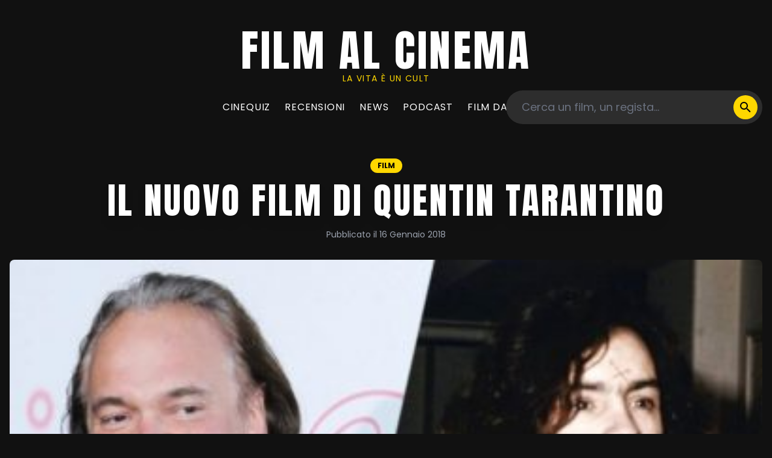

--- FILE ---
content_type: text/html; charset=UTF-8
request_url: https://www.filmalcinema.com/film-quentin-tarantino/
body_size: 11900
content:
<!DOCTYPE html>
<html lang="it-IT">
<head>
<meta charset="UTF-8">
<meta name="viewport" content="width=device-width, initial-scale=1.0">
<!-- NUOVA SEZIONE FAVICON (con percorsi alla root del sito) -->
<link rel="apple-touch-icon" sizes="180x180" href="/apple-touch-icon.png">
<link rel="icon" type="image/png" sizes="32x32" href="/favicon-32x32.png">
<link rel="icon" type="image/png" sizes="16x16" href="/favicon-16x16.png">
<link rel="icon" type="image/png" href="/favicon-96x96.png" sizes="96x96" />
<link rel="icon" type="image/svg+xml" href="/favicon.svg" />
<link rel="shortcut icon" href="/favicon.ico" />
<link rel="apple-touch-icon" sizes="180x180" href="/apple-touch-icon.png" />
<link rel="manifest" href="/site.webmanifest" />
<meta name="msapplication-TileColor" content="#1a1a1a">
<meta name="theme-color" content="#ffd700">
<!-- FINE SEZIONE FAVICON -->
<meta name="description" content="[amazon_link asins=&#039;B075XPZM1W&#039; template=&#039;ProductAd&#039; store=&#039;filalcin-21&#039; marketplace=&#039;IT&#039; link_id=&#039;b298c256-3bf2-11e8-86f9-97465386e855&#039;]Da tempo si parla del nuovo film del regista di Los Angeles Quentin Tarantino, che dopo Hateful Eight firmerebbe la...">
<!-- Open Graph / Facebook / WhatsApp -->
<meta property="og:title" content="Il nuovo film di Quentin Tarantino">
<meta property="og:description" content="[amazon_link asins=&#039;B075XPZM1W&#039; template=&#039;ProductAd&#039; store=&#039;filalcin-21&#039; marketplace=&#039;IT&#039; link_id=&#039;b298c256-3bf2-11e8-86f9-97465386e855&#039;]Da tempo si parla del nuovo film del regista di Los Angeles Quentin Tarantino, che dopo Hateful Eight firmerebbe la...">
<meta property="og:url" content="https://www.filmalcinema.com/film-quentin-tarantino/">
<meta property="og:site_name" content="Film al Cinema">
<meta property="og:type" content="article">
<meta property="og:image" content="https://www.filmalcinema.com/wp-content/uploads/2018/01/screen-shot-2017-11-17-at-9-22-44-am-e1516140872270.jpg">
<meta property="og:image:width" content="400">
<meta property="og:image:height" content="210">
<!-- Twitter Card -->
<meta name="twitter:card" content="summary_large_image">
<meta name="twitter:title" content="Il nuovo film di Quentin Tarantino">
<meta name="twitter:description" content="[amazon_link asins=&#039;B075XPZM1W&#039; template=&#039;ProductAd&#039; store=&#039;filalcin-21&#039; marketplace=&#039;IT&#039; link_id=&#039;b298c256-3bf2-11e8-86f9-97465386e855&#039;]Da tempo si parla del nuovo film del regista di Los Angeles Quentin Tarantino, che dopo Hateful Eight firmerebbe la...">
<meta name="twitter:image" content="https://www.filmalcinema.com/wp-content/uploads/2018/01/screen-shot-2017-11-17-at-9-22-44-am-e1516140872270.jpg">
<title>Il nuovo film di Quentin Tarantino &#8211; Film al Cinema</title>
<meta name='robots' content='max-image-preview:large' />
<style>img:is([sizes="auto" i], [sizes^="auto," i]) { contain-intrinsic-size: 3000px 1500px }</style>
<link rel='dns-prefetch' href='//cdn.tailwindcss.com' />
<link rel='dns-prefetch' href='//fonts.googleapis.com' />
<script type="text/javascript">
/* <![CDATA[ */
window._wpemojiSettings = {"baseUrl":"https:\/\/s.w.org\/images\/core\/emoji\/16.0.1\/72x72\/","ext":".png","svgUrl":"https:\/\/s.w.org\/images\/core\/emoji\/16.0.1\/svg\/","svgExt":".svg","source":{"concatemoji":"https:\/\/www.filmalcinema.com\/wp-includes\/js\/wp-emoji-release.min.js?ver=6.8.3"}};
/*! This file is auto-generated */
!function(s,n){var o,i,e;function c(e){try{var t={supportTests:e,timestamp:(new Date).valueOf()};sessionStorage.setItem(o,JSON.stringify(t))}catch(e){}}function p(e,t,n){e.clearRect(0,0,e.canvas.width,e.canvas.height),e.fillText(t,0,0);var t=new Uint32Array(e.getImageData(0,0,e.canvas.width,e.canvas.height).data),a=(e.clearRect(0,0,e.canvas.width,e.canvas.height),e.fillText(n,0,0),new Uint32Array(e.getImageData(0,0,e.canvas.width,e.canvas.height).data));return t.every(function(e,t){return e===a[t]})}function u(e,t){e.clearRect(0,0,e.canvas.width,e.canvas.height),e.fillText(t,0,0);for(var n=e.getImageData(16,16,1,1),a=0;a<n.data.length;a++)if(0!==n.data[a])return!1;return!0}function f(e,t,n,a){switch(t){case"flag":return n(e,"\ud83c\udff3\ufe0f\u200d\u26a7\ufe0f","\ud83c\udff3\ufe0f\u200b\u26a7\ufe0f")?!1:!n(e,"\ud83c\udde8\ud83c\uddf6","\ud83c\udde8\u200b\ud83c\uddf6")&&!n(e,"\ud83c\udff4\udb40\udc67\udb40\udc62\udb40\udc65\udb40\udc6e\udb40\udc67\udb40\udc7f","\ud83c\udff4\u200b\udb40\udc67\u200b\udb40\udc62\u200b\udb40\udc65\u200b\udb40\udc6e\u200b\udb40\udc67\u200b\udb40\udc7f");case"emoji":return!a(e,"\ud83e\udedf")}return!1}function g(e,t,n,a){var r="undefined"!=typeof WorkerGlobalScope&&self instanceof WorkerGlobalScope?new OffscreenCanvas(300,150):s.createElement("canvas"),o=r.getContext("2d",{willReadFrequently:!0}),i=(o.textBaseline="top",o.font="600 32px Arial",{});return e.forEach(function(e){i[e]=t(o,e,n,a)}),i}function t(e){var t=s.createElement("script");t.src=e,t.defer=!0,s.head.appendChild(t)}"undefined"!=typeof Promise&&(o="wpEmojiSettingsSupports",i=["flag","emoji"],n.supports={everything:!0,everythingExceptFlag:!0},e=new Promise(function(e){s.addEventListener("DOMContentLoaded",e,{once:!0})}),new Promise(function(t){var n=function(){try{var e=JSON.parse(sessionStorage.getItem(o));if("object"==typeof e&&"number"==typeof e.timestamp&&(new Date).valueOf()<e.timestamp+604800&&"object"==typeof e.supportTests)return e.supportTests}catch(e){}return null}();if(!n){if("undefined"!=typeof Worker&&"undefined"!=typeof OffscreenCanvas&&"undefined"!=typeof URL&&URL.createObjectURL&&"undefined"!=typeof Blob)try{var e="postMessage("+g.toString()+"("+[JSON.stringify(i),f.toString(),p.toString(),u.toString()].join(",")+"));",a=new Blob([e],{type:"text/javascript"}),r=new Worker(URL.createObjectURL(a),{name:"wpTestEmojiSupports"});return void(r.onmessage=function(e){c(n=e.data),r.terminate(),t(n)})}catch(e){}c(n=g(i,f,p,u))}t(n)}).then(function(e){for(var t in e)n.supports[t]=e[t],n.supports.everything=n.supports.everything&&n.supports[t],"flag"!==t&&(n.supports.everythingExceptFlag=n.supports.everythingExceptFlag&&n.supports[t]);n.supports.everythingExceptFlag=n.supports.everythingExceptFlag&&!n.supports.flag,n.DOMReady=!1,n.readyCallback=function(){n.DOMReady=!0}}).then(function(){return e}).then(function(){var e;n.supports.everything||(n.readyCallback(),(e=n.source||{}).concatemoji?t(e.concatemoji):e.wpemoji&&e.twemoji&&(t(e.twemoji),t(e.wpemoji)))}))}((window,document),window._wpemojiSettings);
/* ]]> */
</script>
<style id='wp-emoji-styles-inline-css' type='text/css'>
img.wp-smiley, img.emoji {
display: inline !important;
border: none !important;
box-shadow: none !important;
height: 1em !important;
width: 1em !important;
margin: 0 0.07em !important;
vertical-align: -0.1em !important;
background: none !important;
padding: 0 !important;
}
</style>
<!-- <link rel='stylesheet' id='wp-block-library-css' href='https://www.filmalcinema.com/wp-includes/css/dist/block-library/style.min.css?ver=6.8.3' type='text/css' media='all' /> -->
<link rel="stylesheet" type="text/css" href="//www.filmalcinema.com/wp-content/cache/wpfc-minified/qjn0jmdw/8i2yu.css" media="all"/>
<style id='classic-theme-styles-inline-css' type='text/css'>
/*! This file is auto-generated */
.wp-block-button__link{color:#fff;background-color:#32373c;border-radius:9999px;box-shadow:none;text-decoration:none;padding:calc(.667em + 2px) calc(1.333em + 2px);font-size:1.125em}.wp-block-file__button{background:#32373c;color:#fff;text-decoration:none}
</style>
<style id='powerpress-player-block-style-inline-css' type='text/css'>
</style>
<style id='global-styles-inline-css' type='text/css'>
:root{--wp--preset--aspect-ratio--square: 1;--wp--preset--aspect-ratio--4-3: 4/3;--wp--preset--aspect-ratio--3-4: 3/4;--wp--preset--aspect-ratio--3-2: 3/2;--wp--preset--aspect-ratio--2-3: 2/3;--wp--preset--aspect-ratio--16-9: 16/9;--wp--preset--aspect-ratio--9-16: 9/16;--wp--preset--color--black: #000000;--wp--preset--color--cyan-bluish-gray: #abb8c3;--wp--preset--color--white: #ffffff;--wp--preset--color--pale-pink: #f78da7;--wp--preset--color--vivid-red: #cf2e2e;--wp--preset--color--luminous-vivid-orange: #ff6900;--wp--preset--color--luminous-vivid-amber: #fcb900;--wp--preset--color--light-green-cyan: #7bdcb5;--wp--preset--color--vivid-green-cyan: #00d084;--wp--preset--color--pale-cyan-blue: #8ed1fc;--wp--preset--color--vivid-cyan-blue: #0693e3;--wp--preset--color--vivid-purple: #9b51e0;--wp--preset--gradient--vivid-cyan-blue-to-vivid-purple: linear-gradient(135deg,rgba(6,147,227,1) 0%,rgb(155,81,224) 100%);--wp--preset--gradient--light-green-cyan-to-vivid-green-cyan: linear-gradient(135deg,rgb(122,220,180) 0%,rgb(0,208,130) 100%);--wp--preset--gradient--luminous-vivid-amber-to-luminous-vivid-orange: linear-gradient(135deg,rgba(252,185,0,1) 0%,rgba(255,105,0,1) 100%);--wp--preset--gradient--luminous-vivid-orange-to-vivid-red: linear-gradient(135deg,rgba(255,105,0,1) 0%,rgb(207,46,46) 100%);--wp--preset--gradient--very-light-gray-to-cyan-bluish-gray: linear-gradient(135deg,rgb(238,238,238) 0%,rgb(169,184,195) 100%);--wp--preset--gradient--cool-to-warm-spectrum: linear-gradient(135deg,rgb(74,234,220) 0%,rgb(151,120,209) 20%,rgb(207,42,186) 40%,rgb(238,44,130) 60%,rgb(251,105,98) 80%,rgb(254,248,76) 100%);--wp--preset--gradient--blush-light-purple: linear-gradient(135deg,rgb(255,206,236) 0%,rgb(152,150,240) 100%);--wp--preset--gradient--blush-bordeaux: linear-gradient(135deg,rgb(254,205,165) 0%,rgb(254,45,45) 50%,rgb(107,0,62) 100%);--wp--preset--gradient--luminous-dusk: linear-gradient(135deg,rgb(255,203,112) 0%,rgb(199,81,192) 50%,rgb(65,88,208) 100%);--wp--preset--gradient--pale-ocean: linear-gradient(135deg,rgb(255,245,203) 0%,rgb(182,227,212) 50%,rgb(51,167,181) 100%);--wp--preset--gradient--electric-grass: linear-gradient(135deg,rgb(202,248,128) 0%,rgb(113,206,126) 100%);--wp--preset--gradient--midnight: linear-gradient(135deg,rgb(2,3,129) 0%,rgb(40,116,252) 100%);--wp--preset--font-size--small: 13px;--wp--preset--font-size--medium: 20px;--wp--preset--font-size--large: 36px;--wp--preset--font-size--x-large: 42px;--wp--preset--spacing--20: 0.44rem;--wp--preset--spacing--30: 0.67rem;--wp--preset--spacing--40: 1rem;--wp--preset--spacing--50: 1.5rem;--wp--preset--spacing--60: 2.25rem;--wp--preset--spacing--70: 3.38rem;--wp--preset--spacing--80: 5.06rem;--wp--preset--shadow--natural: 6px 6px 9px rgba(0, 0, 0, 0.2);--wp--preset--shadow--deep: 12px 12px 50px rgba(0, 0, 0, 0.4);--wp--preset--shadow--sharp: 6px 6px 0px rgba(0, 0, 0, 0.2);--wp--preset--shadow--outlined: 6px 6px 0px -3px rgba(255, 255, 255, 1), 6px 6px rgba(0, 0, 0, 1);--wp--preset--shadow--crisp: 6px 6px 0px rgba(0, 0, 0, 1);}:where(.is-layout-flex){gap: 0.5em;}:where(.is-layout-grid){gap: 0.5em;}body .is-layout-flex{display: flex;}.is-layout-flex{flex-wrap: wrap;align-items: center;}.is-layout-flex > :is(*, div){margin: 0;}body .is-layout-grid{display: grid;}.is-layout-grid > :is(*, div){margin: 0;}:where(.wp-block-columns.is-layout-flex){gap: 2em;}:where(.wp-block-columns.is-layout-grid){gap: 2em;}:where(.wp-block-post-template.is-layout-flex){gap: 1.25em;}:where(.wp-block-post-template.is-layout-grid){gap: 1.25em;}.has-black-color{color: var(--wp--preset--color--black) !important;}.has-cyan-bluish-gray-color{color: var(--wp--preset--color--cyan-bluish-gray) !important;}.has-white-color{color: var(--wp--preset--color--white) !important;}.has-pale-pink-color{color: var(--wp--preset--color--pale-pink) !important;}.has-vivid-red-color{color: var(--wp--preset--color--vivid-red) !important;}.has-luminous-vivid-orange-color{color: var(--wp--preset--color--luminous-vivid-orange) !important;}.has-luminous-vivid-amber-color{color: var(--wp--preset--color--luminous-vivid-amber) !important;}.has-light-green-cyan-color{color: var(--wp--preset--color--light-green-cyan) !important;}.has-vivid-green-cyan-color{color: var(--wp--preset--color--vivid-green-cyan) !important;}.has-pale-cyan-blue-color{color: var(--wp--preset--color--pale-cyan-blue) !important;}.has-vivid-cyan-blue-color{color: var(--wp--preset--color--vivid-cyan-blue) !important;}.has-vivid-purple-color{color: var(--wp--preset--color--vivid-purple) !important;}.has-black-background-color{background-color: var(--wp--preset--color--black) !important;}.has-cyan-bluish-gray-background-color{background-color: var(--wp--preset--color--cyan-bluish-gray) !important;}.has-white-background-color{background-color: var(--wp--preset--color--white) !important;}.has-pale-pink-background-color{background-color: var(--wp--preset--color--pale-pink) !important;}.has-vivid-red-background-color{background-color: var(--wp--preset--color--vivid-red) !important;}.has-luminous-vivid-orange-background-color{background-color: var(--wp--preset--color--luminous-vivid-orange) !important;}.has-luminous-vivid-amber-background-color{background-color: var(--wp--preset--color--luminous-vivid-amber) !important;}.has-light-green-cyan-background-color{background-color: var(--wp--preset--color--light-green-cyan) !important;}.has-vivid-green-cyan-background-color{background-color: var(--wp--preset--color--vivid-green-cyan) !important;}.has-pale-cyan-blue-background-color{background-color: var(--wp--preset--color--pale-cyan-blue) !important;}.has-vivid-cyan-blue-background-color{background-color: var(--wp--preset--color--vivid-cyan-blue) !important;}.has-vivid-purple-background-color{background-color: var(--wp--preset--color--vivid-purple) !important;}.has-black-border-color{border-color: var(--wp--preset--color--black) !important;}.has-cyan-bluish-gray-border-color{border-color: var(--wp--preset--color--cyan-bluish-gray) !important;}.has-white-border-color{border-color: var(--wp--preset--color--white) !important;}.has-pale-pink-border-color{border-color: var(--wp--preset--color--pale-pink) !important;}.has-vivid-red-border-color{border-color: var(--wp--preset--color--vivid-red) !important;}.has-luminous-vivid-orange-border-color{border-color: var(--wp--preset--color--luminous-vivid-orange) !important;}.has-luminous-vivid-amber-border-color{border-color: var(--wp--preset--color--luminous-vivid-amber) !important;}.has-light-green-cyan-border-color{border-color: var(--wp--preset--color--light-green-cyan) !important;}.has-vivid-green-cyan-border-color{border-color: var(--wp--preset--color--vivid-green-cyan) !important;}.has-pale-cyan-blue-border-color{border-color: var(--wp--preset--color--pale-cyan-blue) !important;}.has-vivid-cyan-blue-border-color{border-color: var(--wp--preset--color--vivid-cyan-blue) !important;}.has-vivid-purple-border-color{border-color: var(--wp--preset--color--vivid-purple) !important;}.has-vivid-cyan-blue-to-vivid-purple-gradient-background{background: var(--wp--preset--gradient--vivid-cyan-blue-to-vivid-purple) !important;}.has-light-green-cyan-to-vivid-green-cyan-gradient-background{background: var(--wp--preset--gradient--light-green-cyan-to-vivid-green-cyan) !important;}.has-luminous-vivid-amber-to-luminous-vivid-orange-gradient-background{background: var(--wp--preset--gradient--luminous-vivid-amber-to-luminous-vivid-orange) !important;}.has-luminous-vivid-orange-to-vivid-red-gradient-background{background: var(--wp--preset--gradient--luminous-vivid-orange-to-vivid-red) !important;}.has-very-light-gray-to-cyan-bluish-gray-gradient-background{background: var(--wp--preset--gradient--very-light-gray-to-cyan-bluish-gray) !important;}.has-cool-to-warm-spectrum-gradient-background{background: var(--wp--preset--gradient--cool-to-warm-spectrum) !important;}.has-blush-light-purple-gradient-background{background: var(--wp--preset--gradient--blush-light-purple) !important;}.has-blush-bordeaux-gradient-background{background: var(--wp--preset--gradient--blush-bordeaux) !important;}.has-luminous-dusk-gradient-background{background: var(--wp--preset--gradient--luminous-dusk) !important;}.has-pale-ocean-gradient-background{background: var(--wp--preset--gradient--pale-ocean) !important;}.has-electric-grass-gradient-background{background: var(--wp--preset--gradient--electric-grass) !important;}.has-midnight-gradient-background{background: var(--wp--preset--gradient--midnight) !important;}.has-small-font-size{font-size: var(--wp--preset--font-size--small) !important;}.has-medium-font-size{font-size: var(--wp--preset--font-size--medium) !important;}.has-large-font-size{font-size: var(--wp--preset--font-size--large) !important;}.has-x-large-font-size{font-size: var(--wp--preset--font-size--x-large) !important;}
:where(.wp-block-post-template.is-layout-flex){gap: 1.25em;}:where(.wp-block-post-template.is-layout-grid){gap: 1.25em;}
:where(.wp-block-columns.is-layout-flex){gap: 2em;}:where(.wp-block-columns.is-layout-grid){gap: 2em;}
:root :where(.wp-block-pullquote){font-size: 1.5em;line-height: 1.6;}
</style>
<!-- <link rel='stylesheet' id='contact-form-7-css' href='https://www.filmalcinema.com/wp-content/plugins/contact-form-7/includes/css/styles.css?ver=6.1.2' type='text/css' media='all' /> -->
<!-- <link rel='stylesheet' id='fanzine-style-css' href='https://www.filmalcinema.com/wp-content/themes/fanzine/style.css?ver=1.0' type='text/css' media='all' /> -->
<link rel="stylesheet" type="text/css" href="//www.filmalcinema.com/wp-content/cache/wpfc-minified/qjp29mc4/8i2yu.css" media="all"/>
<link rel='stylesheet' id='fanzine-google-fonts-css' href='https://fonts.googleapis.com/css2?family=Anton&#038;family=Poppins:wght@400;600;700&#038;display=swap' type='text/css' media='all' />
<!-- <link rel='stylesheet' id='dashicons-css' href='https://www.filmalcinema.com/wp-includes/css/dashicons.min.css?ver=6.8.3' type='text/css' media='all' /> -->
<link rel="stylesheet" type="text/css" href="//www.filmalcinema.com/wp-content/cache/wpfc-minified/jqhbwcv1/8i2yu.css" media="all"/>
<script type="text/javascript" src="https://cdn.tailwindcss.com" id="fanzine-tailwind-js"></script>
<link rel="https://api.w.org/" href="https://www.filmalcinema.com/wp-json/" /><link rel="alternate" title="JSON" type="application/json" href="https://www.filmalcinema.com/wp-json/wp/v2/posts/236106" /><link rel="EditURI" type="application/rsd+xml" title="RSD" href="https://www.filmalcinema.com/xmlrpc.php?rsd" />
<meta name="generator" content="WordPress 6.8.3" />
<link rel="canonical" href="https://www.filmalcinema.com/film-quentin-tarantino/" />
<link rel='shortlink' href='https://www.filmalcinema.com/?p=236106' />
<link rel="alternate" title="oEmbed (JSON)" type="application/json+oembed" href="https://www.filmalcinema.com/wp-json/oembed/1.0/embed?url=https%3A%2F%2Fwww.filmalcinema.com%2Ffilm-quentin-tarantino%2F" />
<link rel="alternate" title="oEmbed (XML)" type="text/xml+oembed" href="https://www.filmalcinema.com/wp-json/oembed/1.0/embed?url=https%3A%2F%2Fwww.filmalcinema.com%2Ffilm-quentin-tarantino%2F&#038;format=xml" />
<style id="essential-blocks-global-styles">
:root {
--eb-global-primary-color: #101828;
--eb-global-secondary-color: #475467;
--eb-global-tertiary-color: #98A2B3;
--eb-global-text-color: #475467;
--eb-global-heading-color: #1D2939;
--eb-global-link-color: #444CE7;
--eb-global-background-color: #F9FAFB;
--eb-global-button-text-color: #FFFFFF;
--eb-global-button-background-color: #101828;
--eb-gradient-primary-color: linear-gradient(90deg, hsla(259, 84%, 78%, 1) 0%, hsla(206, 67%, 75%, 1) 100%);
--eb-gradient-secondary-color: linear-gradient(90deg, hsla(18, 76%, 85%, 1) 0%, hsla(203, 69%, 84%, 1) 100%);
--eb-gradient-tertiary-color: linear-gradient(90deg, hsla(248, 21%, 15%, 1) 0%, hsla(250, 14%, 61%, 1) 100%);
--eb-gradient-background-color: linear-gradient(90deg, rgb(250, 250, 250) 0%, rgb(233, 233, 233) 49%, rgb(244, 243, 243) 100%);
--eb-tablet-breakpoint: 1024px;
--eb-mobile-breakpoint: 767px;
}
</style>
<!-- GA Google Analytics @ https://m0n.co/ga -->
<script async src="https://www.googletagmanager.com/gtag/js?id=G-N7FZE1Z7HE"></script>
<script>
window.dataLayer = window.dataLayer || [];
function gtag(){dataLayer.push(arguments);}
gtag('js', new Date());
gtag('config', 'G-N7FZE1Z7HE');
</script>
<script type="text/javascript"><!--
function powerpress_pinw(pinw_url){window.open(pinw_url, 'PowerPressPlayer','toolbar=0,status=0,resizable=1,width=460,height=320');	return false;}
//-->
// tabnab protection
window.addEventListener('load', function () {
// make all links have rel="noopener noreferrer"
document.querySelectorAll('a[target="_blank"]').forEach(link => {
link.setAttribute('rel', 'noopener noreferrer');
});
});
</script>
<script>
tailwind.config = {
theme: {
extend: {
colors: {
'cinema-yellow': '#FFD700',
}
}
}
}
</script><script type="application/ld+json">{
"@context": "https://schema.org",
"@type": "NewsArticle",
"headline": "Il nuovo film di Quentin Tarantino",
"image": [
"https://www.filmalcinema.com/wp-content/uploads/2018/01/screen-shot-2017-11-17-at-9-22-44-am-e1516140872270.jpg"
],
"datePublished": "2018-01-16T23:18:07+01:00",
"dateModified": "2018-04-09T14:37:02+02:00",
"author": [
{
"@type": "Person",
"name": "",
"url": "https://www.filmalcinema.com/author/"
}
],
"publisher": {
"@type": "Organization",
"name": "Film al Cinema",
"logo": {
"@type": "ImageObject",
"url": "https://www.filmalcinema.com/wp-content/uploads/2024/01/logo-fanzine.jpg"
}
}
}</script>
</head>
<body data-rsssl=1 class="wp-singular post-template-default single single-post postid-236106 single-format-standard wp-theme-fanzine">
<div class="container mx-auto px-4">
<!-- HEADER CON LOGO E TITOLO -->
<header class="text-center pt-8 md:pt-12">
<a href="https://www.filmalcinema.com/" class="inline-block" style="text-decoration: none;">
<h1 class="font-anton text-5xl md:text-7xl uppercase text-white leading-none tracking-wider">Film al Cinema</h1>
<span class="block text-sm text-cinema-yellow tracking-widest uppercase">La vita è un Cult</span>
</a>
</header>
<!-- MENU DI NAVIGAZIONE RESPONSIVE -->
<nav class="relative my-6" x-data="{ open: false }">
<div class="flex justify-between items-center">
<!-- Menu Desktop & Ricerca (Contenitore unico) -->
<div class="hidden md:flex w-full items-center justify-center">
<!-- Menu centrale -->
<div class="text-center">
<ul id="menu-main" class="inline-flex space-x-6 text-white uppercase tracking-wider"><li id="menu-item-239252" class="menu-item menu-item-type-post_type menu-item-object-page menu-item-239252"><a href="https://www.filmalcinema.com/cine-quiz/">CineQuiz</a></li>
<li id="menu-item-239390" class="menu-item menu-item-type-post_type menu-item-object-page menu-item-239390"><a href="https://www.filmalcinema.com/recensioni/">Recensioni</a></li>
<li id="menu-item-239400" class="menu-item menu-item-type-post_type menu-item-object-page menu-item-239400"><a href="https://www.filmalcinema.com/news/">News</a></li>
<li id="menu-item-239253" class="menu-item menu-item-type-post_type menu-item-object-page menu-item-239253"><a href="https://www.filmalcinema.com/subscribe-to-podcast-2/">Podcast</a></li>
<li id="menu-item-239267" class="menu-item menu-item-type-custom menu-item-object-custom menu-item-239267"><a href="https://www.moviecanon.com/it">Film da Vedere</a></li>
</ul>                    </div>
</div>
<!-- Spazio a destra per la ricerca, allineato con il menu -->
<div class="hidden md:flex absolute right-0 top-1/2 -translate-y-1/2">
<form role="search" method="get" class="search-form relative" action="https://www.filmalcinema.com/">
<label for="search-form-input" class="sr-only">Cerca nel sito</label>
<input type="search" id="search-form-input" class="search-field w-full bg-[#2d2d2d] border-2 border-transparent focus:border-cinema-yellow focus:ring-0 text-white rounded-full py-3 pl-6 pr-14 text-lg placeholder-gray-500 transition-colors" placeholder="Cerca un film, un regista..." value="" name="s" />
<button type="submit" class="search-submit absolute top-1/2 right-2 transform -translate-y-1/2 p-2 bg-cinema-yellow rounded-full text-black hover:bg-white transition-colors">
<svg class="w-6 h-6" xmlns="http://www.w3.org/2000/svg" viewBox="0 0 24 24" fill="currentColor">
<path d="M9.5,3A6.5,6.5 0 0,1 16,9.5C16,11.11 15.41,12.59 14.44,13.73L14.71,14H15.5L20.5,19L19,20.5L14,15.5V14.71L13.73,14.44C12.59,15.41 11.11,16 9.5,16A6.5,6.5 0 0,1 3,9.5A6.5,6.5 0 0,1 9.5,3M9.5,5C7,5 5,7 5,9.5C5,12 7,14 9.5,14C12,14 14,12 14,9.5C14,7 12,5 9.5,5Z" />
</svg>
<span class="sr-only">Cerca</span>
</button>
</form>                </div>
<!-- Pulsante Hamburger per Mobile -->
<div class="md:hidden flex justify-end w-full">
<button @click="open = !open" id="menu-toggle" class="text-white focus:outline-none" aria-label="Toggle Menu">
<svg class="w-8 h-8" fill="none" stroke="currentColor" viewBox="0 0 24 24" xmlns="http://www.w3.org/2000/svg"><path stroke-linecap="round" stroke-linejoin="round" stroke-width="2" d="M4 6h16M4 12h16m-7 6h7"></path></svg>
</button>
</div>
</div>
<!-- Menu a tendina per Mobile -->
<div x-show="open" 
@click.away="open = false" 
x-transition
id="mobile-menu" 
class="md:hidden absolute w-full mt-4 bg-[#1a1a1a] rounded-lg p-4 z-10"
style="display: none;"
>
<form role="search" method="get" class="search-form relative" action="https://www.filmalcinema.com/">
<label for="search-form-input" class="sr-only">Cerca nel sito</label>
<input type="search" id="search-form-input" class="search-field w-full bg-[#2d2d2d] border-2 border-transparent focus:border-cinema-yellow focus:ring-0 text-white rounded-full py-3 pl-6 pr-14 text-lg placeholder-gray-500 transition-colors" placeholder="Cerca un film, un regista..." value="" name="s" />
<button type="submit" class="search-submit absolute top-1/2 right-2 transform -translate-y-1/2 p-2 bg-cinema-yellow rounded-full text-black hover:bg-white transition-colors">
<svg class="w-6 h-6" xmlns="http://www.w3.org/2000/svg" viewBox="0 0 24 24" fill="currentColor">
<path d="M9.5,3A6.5,6.5 0 0,1 16,9.5C16,11.11 15.41,12.59 14.44,13.73L14.71,14H15.5L20.5,19L19,20.5L14,15.5V14.71L13.73,14.44C12.59,15.41 11.11,16 9.5,16A6.5,6.5 0 0,1 3,9.5A6.5,6.5 0 0,1 9.5,3M9.5,5C7,5 5,7 5,9.5C5,12 7,14 9.5,14C12,14 14,12 14,9.5C14,7 12,5 9.5,5Z" />
</svg>
<span class="sr-only">Cerca</span>
</button>
</form><ul id="menu-main-1" class="flex flex-col space-y-4 mt-4 text-white uppercase tracking-wider"><li class="menu-item menu-item-type-post_type menu-item-object-page menu-item-239252"><a href="https://www.filmalcinema.com/cine-quiz/">CineQuiz</a></li>
<li class="menu-item menu-item-type-post_type menu-item-object-page menu-item-239390"><a href="https://www.filmalcinema.com/recensioni/">Recensioni</a></li>
<li class="menu-item menu-item-type-post_type menu-item-object-page menu-item-239400"><a href="https://www.filmalcinema.com/news/">News</a></li>
<li class="menu-item menu-item-type-post_type menu-item-object-page menu-item-239253"><a href="https://www.filmalcinema.com/subscribe-to-podcast-2/">Podcast</a></li>
<li class="menu-item menu-item-type-custom menu-item-object-custom menu-item-239267"><a href="https://www.moviecanon.com/it">Film da Vedere</a></li>
</ul>            </div>
</nav>
<!-- FINE MENU DI NAVIGAZIONE -->
</div>
<div class="container mx-auto px-4 py-8 md:py-12">
<article id="post-236106" class="post-236106 post type-post status-publish format-standard has-post-thumbnail hentry category-film category-hollywood category-in-uscita-al-cinema tag-al-pacino tag-brad-pitt tag-charles-manson tag-jennifer-lawrence tag-leonardo-di-caprio tag-margot-robbie tag-quentin-tarantino tag-samuel-l-jackson tag-sony-pictures tag-tom-cruise tag-vanity-fair tag-variety">
<header class="article-header text-center mb-8">
<span class="bg-cinema-yellow text-black font-bold text-xs uppercase px-3 py-1 rounded-full mb-4 inline-block">Film</span>
<h1 class="font-anton text-4xl md:text-6xl uppercase text-white leading-tight drop-shadow-lg mb-4">Il nuovo film di Quentin Tarantino</h1>
<p class="text-gray-400 text-sm">Pubblicato il 16 Gennaio 2018</p>
</header>
<div class="featured-image mb-8 rounded-lg overflow-hidden">
<img width="400" height="210" src="https://www.filmalcinema.com/wp-content/uploads/2018/01/screen-shot-2017-11-17-at-9-22-44-am-e1516140872270.jpg" class="w-full h-auto wp-post-image" alt="" decoding="async" fetchpriority="high" />            </div>
<div class="entry-content max-w-5xl mx-auto">
<p></p>
<div style="float:left">[amazon_link asins=&#8217;B075XPZM1W&#8217; template=&#8217;ProductAd&#8217; store=&#8217;filalcin-21&#8242; marketplace=&#8217;IT&#8217; link_id=&#8217;b298c256-3bf2-11e8-86f9-97465386e855&#8242;]</div>
<p>Da tempo si parla del nuovo film del regista di Los Angeles <strong>Quentin Tarantino</strong>, che dopo <strong>Hateful Eight</strong> firmerebbe la sua nona pellicola.</p>
<p>Ammetto la mia incredulità iniziale nei confronti delle prime voci di corridoio e visti i precedenti (l&#8217;ipotetico <strong>Kill Bill Vol.3</strong> per fare un esempio) non mi sento di aver sbagliato ad andarci con i piedi di piombo. Ma ora le voci si moltiplicano e aumentano e quindi mi sembra giusto iniziare ad alzare le antenne cercare di captare qualche informazione.</p>
<p>Ancora non si sa molto sul suo nuovo progetto, ma qualcosa di interessante riusciamo a prelevare da riviste autorevoli come <strong>Variety</strong> e <strong>Vanity Fair</strong>.</p>
<p>Il nono film di Quentin Tarantino è ancora senza titolo ma dovrebbe arrivare nelle sale (almeno quelle statunitensi) il <strong>9 Agosto 2019</strong>, in concomitanza del cinquantesimo anniversario  in cui la Famiglia Manson commisero l&#8217;omicidio LaBianca e nel giorno seguente ci fu il famoso omicidio dell&#8217;attrice Sharon Tate.</p>
<p><a href="https://www.filmalcinema.com/wp-content/uploads/2018/01/tarantinosony.jpg"><img decoding="async" class="alignright size-medium wp-image-236107" src="https://www.filmalcinema.com/wp-content/uploads/2018/01/tarantinosony-300x200.jpg" alt="" width="300" height="200" srcset="https://www.filmalcinema.com/wp-content/uploads/2018/01/tarantinosony-300x200.jpg 300w, https://www.filmalcinema.com/wp-content/uploads/2018/01/tarantinosony-360x240.jpg 360w, https://www.filmalcinema.com/wp-content/uploads/2018/01/tarantinosony.jpg 500w" sizes="(max-width: 300px) 100vw, 300px" /></a>Già perché da quello che è trapelato dalla trama il film è ambientato a Los Angeles nell&#8217;estate del 1969, dove un attore televisivo di sesso maschile, che ha partecipato ha una serie di successo, sta cercando un modo per entrare nel mondo del cinema. Il suo compagno &#8211; che è anche il suo controfigura &#8211; sta cercando la stessa cosa. L&#8217;orribile omicidio di Sharon Tate e di quattro suoi amici del culto dei seguaci di Charles Manson fa da sfondo alla storia principale.</p>
<p>Questo potrebbe forse essere il film più controverso del regista che nell&#8217;arco di 20 anni è riuscito a cambiare le regole del gioco e a diventare un aggettivo (<em>tarantiniano</em>).</p>
<p>Per la realizzazione di questo film Tarantino ha deciso di mettere insieme un cast che sicuramente farà parlare e scalpore. Gli attori in questione sono <strong>Margot Robbie, Jennifer Lawrence, Tom Cruise, Brad Pitt, Samuel L. Jackson, Leonardo DiCaprio</strong> e a chiudere questa rosa Tarantino sta corteggiando  un mostro sacro come <strong>Al Pacino</strong>.</p>
<p>Le riprese dovrebbero iniziare a giugno. Il budget stimato è <strong>100 milioni di dollari.</strong> Pare che prima di accettare di firmare con Sony, Tarantino abbia anche chiesto la possibilità di avere il “final cut”: di decidere cioè la versione del film che andrà nei cinema, senza che Sony possa fare modifiche o tagli. <em>Hollywood Reporter</em> ha parlato della possibilità, per Tarantino, di avere «un controllo creativo fuori dall’ordinario», e di avere anche una considerevole percentuale degli incassi del film. È stato stimato che, contando tutti i costi, non solo di produzione, il film diventerebbe remunerativo per Sony solo nel caso in cui dovesse incassare più di 375 milioni di dollari</p>
<p><em>di Alessandro Nunziata</em></p>
<p><em>[fonti:il post, tarantinofunclub.com]</em></p>
</div>
</article>
<!-- INIZIO RIQUADRO AUTORE -->
<div class="max-w-5xl mx-auto mt-12">
<div class="author-box bg-[#2d2d2d] rounded-lg p-6 md:p-8 flex flex-col md:flex-row items-center">
<div class="author-avatar mb-4 md:mb-0 md:mr-6 flex-shrink-0">
<a href="https://www.filmalcinema.com/author/ale/">
<img alt='Avatar dell&#039;autore' src='https://secure.gravatar.com/avatar/bb43d4f675a13f3e4368aff0b55de9a510516141f4ccb62e9917b86f51f38cb4?s=96&#038;d=wavatar&#038;r=g' srcset='https://secure.gravatar.com/avatar/bb43d4f675a13f3e4368aff0b55de9a510516141f4ccb62e9917b86f51f38cb4?s=192&#038;d=wavatar&#038;r=g 2x' class='avatar avatar-96 photo rounded-full w-24 h-24' height='96' width='96' decoding='async'/>                </a>
</div>
<div class="author-info text-center md:text-left">
<h3 class="font-anton text-2xl text-cinema-yellow mb-2">
<a href="https://www.filmalcinema.com/author/ale/" class="hover:underline">
Scritto da Alessandro Nunziata                    </a>
</h3>
<p class="text-gray-300 text-sm">
regista/proiezionista/cinefilo/nerd                </p>
</div>
</div>
</div>
<!-- FINE RIQUADRO AUTORE -->
<div class="max-w-5xl mx-auto comments-wrapper">
<div id="comments" class="comments-area">
<div id="respond" class="comment-respond">
<h3 id="reply-title" class="comment-reply-title">Lascia un commento <small><a rel="nofollow" id="cancel-comment-reply-link" href="/film-quentin-tarantino/#respond" style="display:none;">Annulla risposta</a></small></h3><form action="https://www.filmalcinema.com/wp-comments-post.php" method="post" id="commentform" class="comment-form"><p class="comment-notes"><span id="email-notes">Il tuo indirizzo email non sarà pubblicato.</span> <span class="required-field-message">I campi obbligatori sono contrassegnati <span class="required">*</span></span></p><p class="comment-form-comment"><label for="comment">Commento <span class="required">*</span></label> <textarea id="comment" name="comment" cols="45" rows="8" maxlength="65525" required="required"></textarea></p><p class="comment-form-author"><label for="author">Nome</label> <input id="author" name="author" type="text" value="" size="30" maxlength="245" autocomplete="name" /></p>
<p class="comment-form-email"><label for="email">Email</label> <input id="email" name="email" type="text" value="" size="30" maxlength="100" aria-describedby="email-notes" autocomplete="email" /></p>
<p class="comment-form-url"><label for="url">Sito web</label> <input id="url" name="url" type="text" value="" size="30" maxlength="200" autocomplete="url" /></p>
<p class="form-submit"><input name="submit" type="submit" id="submit" class="submit" value="Invia commento" /> <input type='hidden' name='comment_post_ID' value='236106' id='comment_post_ID' />
<input type='hidden' name='comment_parent' id='comment_parent' value='0' />
</p><p style="display: none;"><input type="hidden" id="akismet_comment_nonce" name="akismet_comment_nonce" value="f61eb4017e" /></p><p style="display: none !important;" class="akismet-fields-container" data-prefix="ak_"><label>&#916;<textarea name="ak_hp_textarea" cols="45" rows="8" maxlength="100"></textarea></label><input type="hidden" id="ak_js_1" name="ak_js" value="143"/><script>document.getElementById( "ak_js_1" ).setAttribute( "value", ( new Date() ).getTime() );</script></p></form>	</div><!-- #respond -->
</div>
</div>
</div>
    <!-- FOOTER -->
<footer class="text-center py-8 mt-12 md:mt-20 border-t border-gray-800">
<div class="container mx-auto px-4">
<a href="https://www.filmalcinema.com/" class="inline-block mb-4" style="text-decoration: none;">
<h2 class="font-anton text-2xl uppercase text-white leading-none tracking-wider">Film al Cinema</h2>
<span class="block text-xs text-cinema-yellow tracking-widest uppercase">la vita è un cult</span>
</a>
<p class="text-gray-400 text-sm mt-4">&copy; 2025 Tutti i diritti riservati.</p>
<div class="text-gray-400 text-sm mt-4 space-x-4 md:space-x-6">
<a href="https://www.filmalcinema.com/info" class="hover:text-cinema-yellow transition-colors">Chi Siamo</a>
<span class="text-gray-600">|</span>
<a href="https://www.filmalcinema.com/contatti" class="hover:text-cinema-yellow transition-colors">Contatti</a>
<span class="text-gray-600">|</span>
<a href="https://www.filmalcinema.com/privacy-policy" class="hover:text-cinema-yellow transition-colors">Privacy & Cookie Policy</a>
</div>
</div>
</footer>
<!-- Script per Alpine.js (gestisce il menu mobile) -->
<!-- CORREZIONE: Aggiunto 'defer' per assicurare che lo script venga eseguito dopo il caricamento del DOM e fissata la versione -->
<script src="https://cdn.jsdelivr.net/npm/alpinejs@3.13.10/dist/cdn.min.js"></script>
<script type="speculationrules">
{"prefetch":[{"source":"document","where":{"and":[{"href_matches":"\/*"},{"not":{"href_matches":["\/wp-*.php","\/wp-admin\/*","\/wp-content\/uploads\/*","\/wp-content\/*","\/wp-content\/plugins\/*","\/wp-content\/themes\/fanzine\/*","\/*\\?(.+)"]}},{"not":{"selector_matches":"a[rel~=\"nofollow\"]"}},{"not":{"selector_matches":".no-prefetch, .no-prefetch a"}}]},"eagerness":"conservative"}]}
</script>
<script>
function mdeLoadYouTubeVideo(element, videoId) {
element.innerHTML = '';
var iframe = document.createElement('iframe');
iframe.setAttribute('src', 'https://www.youtube-nocookie.com/embed/' + videoId + '?autoplay=1&rel=0');
iframe.setAttribute('frameborder', '0');
iframe.setAttribute('allow', 'accelerometer; autoplay; clipboard-write; encrypted-media; gyroscope; picture-in-picture');
iframe.setAttribute('allowfullscreen', '');
iframe.style.position = 'absolute';
iframe.style.top = '0';
iframe.style.left = '0';
iframe.style.width = '100%';
iframe.style.height = '100%';
element.appendChild(iframe);
element.onclick = null;
element.style.cursor = 'default';
}
</script>
<script type="text/javascript" id="essential-blocks-blocks-localize-js-extra">
/* <![CDATA[ */
var eb_conditional_localize = [];
var EssentialBlocksLocalize = {"eb_plugins_url":"https:\/\/www.filmalcinema.com\/wp-content\/plugins\/essential-blocks\/","image_url":"https:\/\/www.filmalcinema.com\/wp-content\/plugins\/essential-blocks\/assets\/images","eb_wp_version":"6.8","eb_version":"5.7.1","eb_admin_url":"https:\/\/www.filmalcinema.com\/wp-admin\/","rest_rootURL":"https:\/\/www.filmalcinema.com\/wp-json\/","ajax_url":"https:\/\/www.filmalcinema.com\/wp-admin\/admin-ajax.php","nft_nonce":"d818dac3ae","post_grid_pagination_nonce":"f71ef274de","placeholder_image":"https:\/\/www.filmalcinema.com\/wp-content\/plugins\/essential-blocks\/assets\/images\/placeholder.png","is_pro_active":"false","upgrade_pro_url":"https:\/\/essential-blocks.com\/upgrade","responsiveBreakpoints":{"tablet":1024,"mobile":767}};
/* ]]> */
</script>
<script type="text/javascript" src="https://www.filmalcinema.com/wp-content/plugins/essential-blocks/assets/js/eb-blocks-localize.js?ver=31d6cfe0d16ae931b73c" id="essential-blocks-blocks-localize-js"></script>
<script type="text/javascript" src="https://www.filmalcinema.com/wp-includes/js/dist/hooks.min.js?ver=4d63a3d491d11ffd8ac6" id="wp-hooks-js"></script>
<script type="text/javascript" src="https://www.filmalcinema.com/wp-includes/js/dist/i18n.min.js?ver=5e580eb46a90c2b997e6" id="wp-i18n-js"></script>
<script type="text/javascript" id="wp-i18n-js-after">
/* <![CDATA[ */
wp.i18n.setLocaleData( { 'text direction\u0004ltr': [ 'ltr' ] } );
/* ]]> */
</script>
<script type="text/javascript" src="https://www.filmalcinema.com/wp-content/plugins/contact-form-7/includes/swv/js/index.js?ver=6.1.2" id="swv-js"></script>
<script type="text/javascript" id="contact-form-7-js-translations">
/* <![CDATA[ */
( function( domain, translations ) {
var localeData = translations.locale_data[ domain ] || translations.locale_data.messages;
localeData[""].domain = domain;
wp.i18n.setLocaleData( localeData, domain );
} )( "contact-form-7", {"translation-revision-date":"2025-08-13 10:50:50+0000","generator":"GlotPress\/4.0.1","domain":"messages","locale_data":{"messages":{"":{"domain":"messages","plural-forms":"nplurals=2; plural=n != 1;","lang":"it"},"This contact form is placed in the wrong place.":["Questo modulo di contatto \u00e8 posizionato nel posto sbagliato."],"Error:":["Errore:"]}},"comment":{"reference":"includes\/js\/index.js"}} );
/* ]]> */
</script>
<script type="text/javascript" id="contact-form-7-js-before">
/* <![CDATA[ */
var wpcf7 = {
"api": {
"root": "https:\/\/www.filmalcinema.com\/wp-json\/",
"namespace": "contact-form-7\/v1"
}
};
/* ]]> */
</script>
<script type="text/javascript" src="https://www.filmalcinema.com/wp-content/plugins/contact-form-7/includes/js/index.js?ver=6.1.2" id="contact-form-7-js"></script>
<script defer type="text/javascript" src="https://www.filmalcinema.com/wp-content/plugins/akismet/_inc/akismet-frontend.js?ver=1752616452" id="akismet-frontend-js"></script>
</body>
</html><!-- WP Fastest Cache file was created in 0.729 seconds, on 12 October 2025 @ 11:04 pm -->

--- FILE ---
content_type: text/css
request_url: https://www.filmalcinema.com/wp-content/cache/wpfc-minified/qjp29mc4/8i2yu.css
body_size: 1483
content:
.wpcf7 .screen-reader-response {
position: absolute;
overflow: hidden;
clip: rect(1px, 1px, 1px, 1px);
clip-path: inset(50%);
height: 1px;
width: 1px;
margin: -1px;
padding: 0;
border: 0;
word-wrap: normal !important;
}
.wpcf7 .hidden-fields-container {
display: none;
}
.wpcf7 form .wpcf7-response-output {
margin: 2em 0.5em 1em;
padding: 0.2em 1em;
border: 2px solid #00a0d2; }
.wpcf7 form.init .wpcf7-response-output,
.wpcf7 form.resetting .wpcf7-response-output,
.wpcf7 form.submitting .wpcf7-response-output {
display: none;
}
.wpcf7 form.sent .wpcf7-response-output {
border-color: #46b450; }
.wpcf7 form.failed .wpcf7-response-output,
.wpcf7 form.aborted .wpcf7-response-output {
border-color: #dc3232; }
.wpcf7 form.spam .wpcf7-response-output {
border-color: #f56e28; }
.wpcf7 form.invalid .wpcf7-response-output,
.wpcf7 form.unaccepted .wpcf7-response-output,
.wpcf7 form.payment-required .wpcf7-response-output {
border-color: #ffb900; }
.wpcf7-form-control-wrap {
position: relative;
}
.wpcf7-not-valid-tip {
color: #dc3232; font-size: 1em;
font-weight: normal;
display: block;
}
.use-floating-validation-tip .wpcf7-not-valid-tip {
position: relative;
top: -2ex;
left: 1em;
z-index: 100;
border: 1px solid #dc3232;
background: #fff;
padding: .2em .8em;
width: 24em;
}
.wpcf7-list-item {
display: inline-block;
margin: 0 0 0 1em;
}
.wpcf7-list-item-label::before,
.wpcf7-list-item-label::after {
content: " ";
}
.wpcf7-spinner {
visibility: hidden;
display: inline-block;
background-color: #23282d; opacity: 0.75;
width: 24px;
height: 24px;
border: none;
border-radius: 100%;
padding: 0;
margin: 0 24px;
position: relative;
}
form.submitting .wpcf7-spinner {
visibility: visible;
}
.wpcf7-spinner::before {
content: '';
position: absolute;
background-color: #fbfbfc; top: 4px;
left: 4px;
width: 6px;
height: 6px;
border: none;
border-radius: 100%;
transform-origin: 8px 8px;
animation-name: spin;
animation-duration: 1000ms;
animation-timing-function: linear;
animation-iteration-count: infinite;
}
@media (prefers-reduced-motion: reduce) {
.wpcf7-spinner::before {
animation-name: blink;
animation-duration: 2000ms;
}
}
@keyframes spin {
from {
transform: rotate(0deg);
}
to {
transform: rotate(360deg);
}
}
@keyframes blink {
from {
opacity: 0;
}
50% {
opacity: 1;
}
to {
opacity: 0;
}
}
.wpcf7 [inert] {
opacity: 0.5;
}
.wpcf7 input[type="file"] {
cursor: pointer;
}
.wpcf7 input[type="file"]:disabled {
cursor: default;
}
.wpcf7 .wpcf7-submit:disabled {
cursor: not-allowed;
}
.wpcf7 input[type="url"],
.wpcf7 input[type="email"],
.wpcf7 input[type="tel"] {
direction: ltr;
}
.wpcf7-reflection > output {
display: list-item;
list-style: none;
}
.wpcf7-reflection > output[hidden] {
display: none;
}body {
font-family: 'Poppins', sans-serif;
background-color: #111111 !important;
color: #ffffff;
}
.font-anton {
font-family: 'Anton', sans-serif;
letter-spacing: 0.05em;
} .card-gradient::after {
content: '';
position: absolute;
bottom: 0;
left: 0;
width: 100%;
height: 60%;
background: linear-gradient(to top, rgba(0,0,0,0.9), transparent);
transition: opacity 0.3s ease;
}
.group:hover .card-gradient::after {
opacity: 0.8;
} .entry-content h1,
.entry-content h2,
.entry-content h3,
.entry-content h4,
.entry-content h5,
.entry-content h6 {
font-family: 'Anton', sans-serif;
color: #FFD700;
margin-top: 1.5em;
margin-bottom: 0.5em;
letter-spacing: 0.05em;
}
.entry-content p {
line-height: 1.7;
margin-bottom: 1em;
color: #e0e0e0;
}
.entry-content a {
color: #FFD700;
text-decoration: underline;
}
.entry-content blockquote {
border-left: 4px solid #FFD700;
padding-left: 1rem;
margin-left: 0;
font-style: italic;
color: #cccccc;
}
.entry-content ul, .entry-content ol {
margin-left: 1.5rem;
margin-bottom: 1em;
list-style-position: outside;
}
.entry-content li {
margin-bottom: 0.5em;
} .comments-wrapper {
margin-top: 5rem;
}
.comments-area {
background-color: #1a1a1a;
padding: 2rem;
border-radius: 8px;
}
.comments-area .comments-title,
.comments-area .comment-reply-title {
font-family: 'Anton', sans-serif;
font-size: 2rem;
margin-bottom: 2rem;
border-bottom: 2px solid #333;
padding-bottom: 1rem;
color: #FFD700; }
.comments-area .comment-reply-title {
color: #ffffff; }
.comments-area .comment-list {
list-style: none;
padding: 0;
margin: 0;
}
.comments-area .comment {
padding: 1.5rem 0;
border-bottom: 1px solid #333;
}
.comments-area .comment:last-child {
border-bottom: none;
}
.comments-area .comment-author {
display: flex;
align-items: center;
margin-bottom: 1rem;
}
.comments-area .comment-author .avatar {
border-radius: 50%;
margin-right: 1rem;
background-color: #333;
border: 1px solid #555;
}
.comments-area .comment-author .fn,
.comments-area .comment-author .fn a {
font-weight: bold;
color: #ffffff;
font-style: normal;
text-decoration: none;
}
.comments-area .comment-author .fn a:hover {
color: #FFD700;
}
.comments-area .comment-meta {
font-size: 0.8rem;
color: #888;
}
.comments-area .comment-content p {
color: #e0e0e0;
}
.comments-area .reply .comment-reply-link {
background-color: #FFD700;
color: #111;
padding: 0.3rem 0.8rem;
border-radius: 4px;
text-decoration: none;
font-size: 0.8rem;
font-weight: bold;
} .comment-form label {
display: block;
margin-bottom: 0.5rem;
color: #ffffff; }
.comment-form input[type="text"],
.comment-form input[type="email"],
.comment-form input[type="url"],
.comment-form textarea {
background-color: #333;
border: 1px solid #555;
color: #fff;
padding: 0.8rem;
border-radius: 4px;
width: 100%;
margin-bottom: 1rem;
}
.comment-form .submit {
background-color: #FFD700;
color: #111;
border: none;
padding: 0.8rem 1.5rem;
border-radius: 4px;
font-weight: bold;
cursor: pointer;
}
.comment-form .comment-notes,
.comment-form .logged-in-as {
color: #888;
font-size: 0.9rem;
}